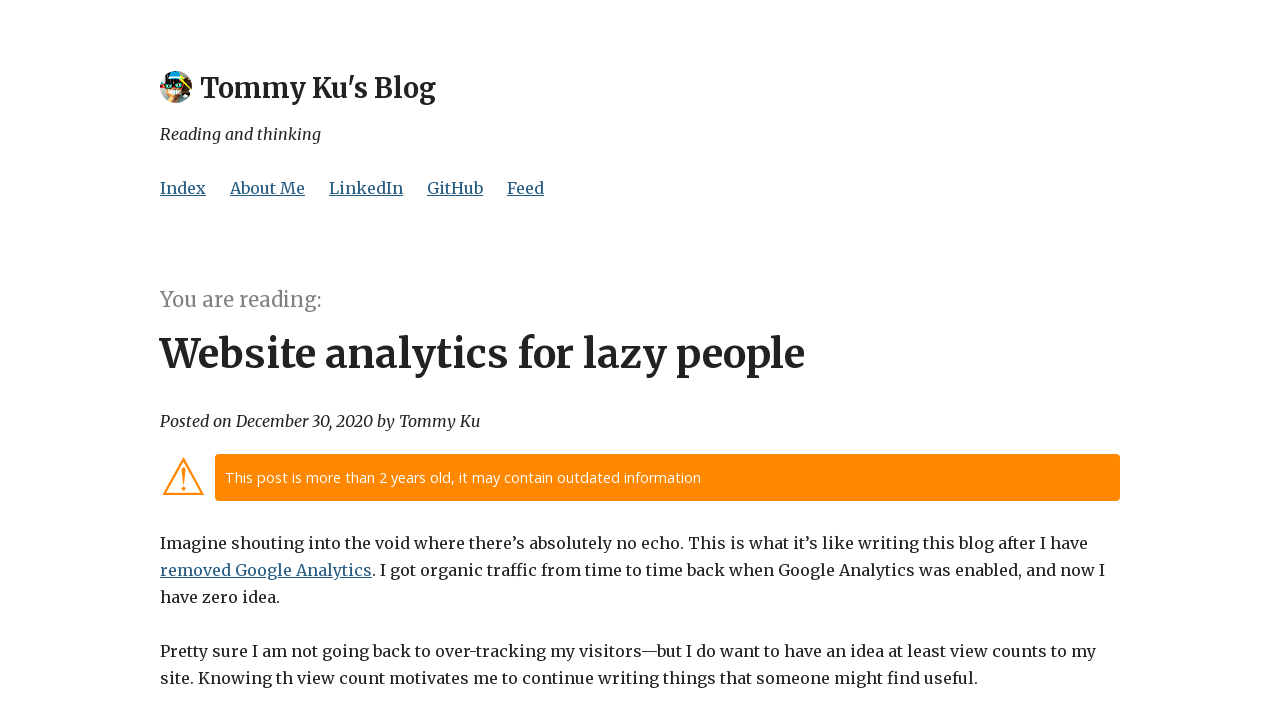

--- FILE ---
content_type: text/html;charset=UTF-8
request_url: https://blog.tommyku.com/blog/website-analytics-for-lazy-people/
body_size: 5278
content:
<!DOCTYPE html><html lang="en"><head><meta charset="utf-8"><meta content="width=device-width,initial-scale=1.0" name="viewport"><meta content="Website analytics for lazy people - Tommy Ku's Blog - Random thoughts, stories and tutorials of a web dev" name="title"><meta content="Web developer Tommy Ku talks about his experience in work, learning and life." name="description"><meta content="Tommy Ku" name="author"><meta content="Website analytics for lazy people - Tommy Ku's Blog - Random thoughts, stories and tutorials of a web dev" property="og:title"><meta content="article" property="og:type"><meta content="/assets/images/banner.jpg" property="og:image"><link href="/assets/images/author.jpg" rel="icon" type="image/png"><link href="/atom.xml" rel="alternate" title="Tommy Ku's Method Stub" type="application/atom+xml"><link href="https://webmention.tkcom.workers.dev/" rel="webmention"><title>Website analytics for lazy people - Tommy Ku's Blog</title><link href="/style/gutenberg.css" rel="stylesheet"><link href="/style/prism.css" rel="stylesheet"><meta content="Nanoc 4.11.15" name="generator"></head><body><header><h2 class="h-card"><img alt="Profile pic of Tommy Ku" class="author u-photo" src="/assets/images/author.jpg"><span class="p-name">Tommy Ku</span>'s Blog</h2><p><i>Reading and thinking</i></p></header><nav><a href="/">Index</a><a href="https://tommyku.com">About Me</a><a href="https://www.linkedin.com/in/tommy-chun-kit-ku-65aba999">LinkedIn</a><a rel="me" href="https://github.com/tommyku">GitHub</a><a href="/atom.xml">Feed</a></nav><main class="h-entry" id="main"><section id="meta"><h1 class="p-name">Website analytics for lazy people</h1><i>Posted on&nbsp;<time class="dt-published" datetime="2020-12-30T09:35:58+08:00">December 30, 2020</time>&nbsp;by&nbsp;<span class="p-author">Tommy Ku</span></i><section id="old"><span class="icon">⚠</span><p>This post is more than 2 years old, it may contain outdated information</p></section></section><section class="e-content" id="content"><p>Imagine shouting into the void where there’s absolutely no echo. This is what it’s like writing this blog after I have <a href="../no-more-google-analytics/">removed Google Analytics</a>. I got organic traffic from time to time back when Google Analytics was enabled, and now I have zero idea.</p>

<p>Pretty sure I am not going back to over-tracking my visitors—but I do want to have an idea at least view counts to my site. Knowing th view count motivates me to continue writing things that someone might find useful.</p>

<p>Being lazy and prefer doing things <a href="../doing-things-the-layman-way/">as simply as possible</a>, I know that most of the web traffic analytics services out there won’t fit. I want something I can drop in, and get out of at any time.</p>

<blockquote>
  <p>Building a program to automate and perform a computationally expensive task is one thing that all software engineers are more than prepared for. But doing things the layman way and achieve virtually the same result in lower cost is much much better.</p>
</blockquote>

<h2 id="solution-bitly--tracking-pixel">Solution: bit.ly + tracking pixel</h2>

<figure>
  <a href="./5feacee4935d9tracking.png" target="_blank">
    <img src="./5feacee4935d9tracking.png" style="max-width: 100%;" alt="bit.ly link click dashboard">
  </a>
<figcaption>bit.ly link click dashboard tracking a bit.ly link to a…pixel.png?</figcaption>
</figure>

<p>The solution I opted for is easy to set up (took me 10 minutes to get first tracking in) without any configuration. I first created a transparent, 1x1 pixel PNG file. Then, I created a bit.ly link to the pixel.png’s supposed URL.</p>

<p>Then, I inserted the bit.ly link as an <code class="language- language-none">&lt;img&gt;</code> to my homepage’s <code class="language- language-none">index.html</code>.</p>

<pre class=" language-html"><code class=" language-html"><span class="token comment">&lt;!-- Tracking pixel --&gt;</span>
<span class="token tag"><span class="token tag"><span class="token punctuation">&lt;</span>img</span> <span class="token attr-name">src</span><span class="token attr-value"><span class="token punctuation">=</span><span class="token punctuation">"</span>https://bit.ly/3aP0xkp<span class="token punctuation">"</span></span><span class="token style-attr language-css"><span class="token attr-name">
     <span class="token attr-name">style</span></span><span class="token punctuation">="</span><span class="token attr-value"><span class="token property">width</span><span class="token punctuation">:</span> 0px<span class="token punctuation">;</span> <span class="token property">height</span><span class="token punctuation">:</span> 0px<span class="token punctuation">;</span> <span class="token property">margin</span><span class="token punctuation">:</span> 0<span class="token punctuation">;</span> <span class="token property">padding</span><span class="token punctuation">:</span> 0<span class="token punctuation">;</span> <span class="token property">visibility</span><span class="token punctuation">:</span> hidden<span class="token punctuation">;</span></span><span class="token punctuation">"</span></span> <span class="token punctuation">/&gt;</span></span>
</code></pre>

<p>If you have used bit.ly before, you’d have noticed that the URL translation from bit.ly URL to the original URL happens transparently to the user. This is done my a <code class="language- language-none">HTTP 301 Moved Permanently</code> redirection returned by bit.ly, which most browser would automatically follow to the redirected URL.</p>

<p>Therefore, from the users perspective loading this 1x1 pixel, 564 bytes, invisible image won’t make any difference in terms of experience and load speed. To the browser, it’s equally transparent because it’s a <code class="language- language-none">HTTP 301</code> redirection. Ad blockers usually don’t block frequently used link shortener such as bit.ly (my uBlock Origin didn’t block it), so I am more or less sure I am not missing any visitor counts.</p>

<p>The benefit I get from this extra tracking pixel is that every time the bit.ly link is hit, bit.ly would increase its counter and I am able to see the visitor counts to these pages from bit.ly. One caveat to this approach is that I am not able to distinguish repeating visitors, which is fine by me.</p>

<p>When the browser is making a request to the bit.ly URL, it includes a header entry <code class="language- language-none">referrer: https://tommyku.com</code> <s>, which means for the same site you can reuse the same bit.ly URL across pages. On the bit.ly dashboard you are able to see the breakdown of requests by referrer page.</s> <i>Edit: You cannot. Only the website’s domain, not full page URL, is included in referrer field (2020-12-30)</i></p>

<p>bit.ly doesn’t forget to sneak in a cookie, but it can be blocked if user disables third-party cookie.</p>

<figure>
  <a href="./5ff306fe95e963rd_party_cookie.jpg" target="_blank">
    <img src="./5ff306fe95e963rd_party_cookie.jpg" style="max-width: 100%;" alt="Cookie from bit.ly getting blocked">
  </a>
<figcaption>bit.ly, don’t</figcaption>
</figure>

<p>If you want strict segregation between tracking URLs, you can create one bit.ly per page, and link to the same image file. However bit.ly would give you the same bit.ly URL if you’re linking to the same URL, so you need to add an extra query parameter (<code class="language- language-none">?now</code>) to make them look different (bit still resolve to the same image file).</p>

<pre class=" language-text"><code class=" language-text">https://bit.ly/urlTokenA =&gt; https://tommyku.com/assets/pixel.png
https://bit.ly/urlTokenB =&gt; https://tommyku.com/assets/pixel.png?now
</code></pre>

<p>bit.ly please don’t block me <s>even though I misused you</s>.</p>

<h2 id="user-friendliness">User-friendliness</h2>

<p>Just to sweeten it a bit for the users to <s>swallow</s> accept this visitor counting approach, I have added an event listener to the tracking pixel <code class="language- language-none">&lt;img&gt;</code> tag which changes from a 🙈 (see no evil monkey) to 👀 (eyes) emoji after the tracking pixel has finished loading.</p>

<figure>
  <a href="./5feb2b0f3aaaetracking-eye-eye.png" target="_blank">
    <img src="./5feb2b0f3aaaetracking-eye-eye.png" style="max-width: 100%;" alt="Eyes emoji after tracking pixel is loaded">
  </a>
<figcaption>“I see you” (on bit.ly)</figcaption>
</figure>

<p>Clicking on the icon leads users to this article. Visitors will then realize that their visit is being counted.</p>

<pre class=" language-html"><code class=" language-html"><span class="token tag"><span class="token tag"><span class="token punctuation">&lt;</span>style</span><span class="token punctuation">&gt;</span></span><span class="token style"><span class="token language-css">
  <span class="token selector">a#tracking-status</span> <span class="token punctuation">{</span>
    <span class="token property">display</span><span class="token punctuation">:</span> block<span class="token punctuation">;</span>
    <span class="token property">width</span><span class="token punctuation">:</span> 0<span class="token punctuation">;</span>
    <span class="token property">line-height</span><span class="token punctuation">:</span> 0<span class="token punctuation">;</span>
    <span class="token property">margin</span><span class="token punctuation">:</span> 0 auto<span class="token punctuation">;</span>
    <span class="token property">padding</span><span class="token punctuation">:</span> 0<span class="token punctuation">;</span>
    <span class="token property">text-decoration</span><span class="token punctuation">:</span> none<span class="token punctuation">;</span>
  <span class="token punctuation">}</span>

  <span class="token selector">a#tracking-status.unloaded::before</span> <span class="token punctuation">{</span>
    <span class="token property">content</span><span class="token punctuation">:</span> <span class="token string">"\1F648"</span><span class="token punctuation">;</span>
  <span class="token punctuation">}</span>

  <span class="token selector">a#tracking-status.loaded::before</span> <span class="token punctuation">{</span>
    <span class="token property">content</span><span class="token punctuation">:</span> <span class="token string">"\1F440"</span><span class="token punctuation">;</span>
  <span class="token punctuation">}</span>
</span></span><span class="token tag"><span class="token tag"><span class="token punctuation">&lt;/</span>style</span><span class="token punctuation">&gt;</span></span>
<span class="token comment">&lt;!-- Tracking pixel --&gt;</span>
<span class="token tag"><span class="token tag"><span class="token punctuation">&lt;</span>a</span> <span class="token attr-name">href</span><span class="token attr-value"><span class="token punctuation">=</span><span class="token punctuation">"</span>https://blog.tommyku.com/blog/website-analytics-for-lazy-people<span class="token punctuation">"</span></span> <span class="token attr-name">id</span><span class="token attr-value"><span class="token punctuation">=</span><span class="token punctuation">"</span>tracking-status<span class="token punctuation">"</span></span> <span class="token attr-name">class</span><span class="token attr-value"><span class="token punctuation">=</span><span class="token punctuation">"</span>unloaded<span class="token punctuation">"</span></span> <span class="token attr-name">title</span><span class="token attr-value"><span class="token punctuation">=</span><span class="token punctuation">"</span>Tracking Indicator<span class="token punctuation">"</span></span><span class="token punctuation">&gt;</span></span><span class="token tag"><span class="token tag"><span class="token punctuation">&lt;/</span>a</span><span class="token punctuation">&gt;</span></span>
<span class="token tag"><span class="token tag"><span class="token punctuation">&lt;</span>img</span> <span class="token attr-name">src</span><span class="token attr-value"><span class="token punctuation">=</span><span class="token punctuation">"</span>https://bit.ly/3aP0xkp<span class="token punctuation">"</span></span><span class="token style-attr language-css"><span class="token attr-name">
     <span class="token attr-name">style</span></span><span class="token punctuation">="</span><span class="token attr-value"><span class="token property">width</span><span class="token punctuation">:</span> 0px<span class="token punctuation">;</span> <span class="token property">height</span><span class="token punctuation">:</span> 0px<span class="token punctuation">;</span> <span class="token property">margin</span><span class="token punctuation">:</span> 0<span class="token punctuation">;</span> <span class="token property">padding</span><span class="token punctuation">:</span> 0<span class="token punctuation">;</span> <span class="token property">visibility</span><span class="token punctuation">:</span> hidden<span class="token punctuation">;</span></span><span class="token punctuation">"</span></span>
     <span class="token attr-name">onload</span><span class="token attr-value"><span class="token punctuation">=</span><span class="token punctuation">"</span>javascript: document.querySelector('#tracking-status').classList.replace('unloaded', 'loaded')<span class="token punctuation">"</span></span> <span class="token punctuation">/&gt;</span></span>
</code></pre>

<h2 id="why-not-self-hostuse-other-analytics-services">Why not self-host/use other analytics services</h2>

<p>The market is saturated with web analytics services, most of them have free tier, many available for self-hosting. I could have used any of them instead of going through this approach.</p>

<p>Aside from ordinary web analytics solutions, I could have also analyzed the web server’s <code class="language- language-none">access.log</code> for page view counts.</p>

<p>The reason I didn’t take the <code class="language- language-none">access.log</code> analysis approach is because the site is hosted on GitHub Pages. Despite the middle layer Cloudflare provides analytics service, it comes with a cost. Visit count needs to happen on client side somehow.</p>

<p>As for self-hosted analytics service, I simply don’t want to pay/setup a service on cloud simply for analytics which I need to maintain over the years. At such a small scale I like to do things <a href="../doing-things-the-layman-way/">the layman way</a>.</p>

<p>Lastly, the reason I am not using other hosted analytics service is because this approach is so simple I can easily swap out bit.ly to something else later if I want to.</p>

<h2 id="bonus-reactions">Bonus: reactions</h2>

<p>Loading an image means adding a count to the tracking. If image loading can be controlled by JavaScript, users can selectively load images to record their reactions to the page, such as leaving “Like” on the page.</p>
</section><section id="suggestions"><h2>You could also look at...</h2><ul id="article-list"><li><a href="../website-analytics-for-lazy-people-again--with-cloudflare-worker/">Website analytics for lazy people again, with Cloudflare Worker</a><p class="abstract">With the serverless hammer everything looks like a nail, this time with page-wise view counts</p></li><li><a href="../a-self-hosting-lifecycle/">A self-hosting lifecycle</a><p class="abstract">How is it like to self-host something? This post describes the process of self-hosting from the initial thought process, to patching and housekeeping, all the way to the end-of-life of a self-hosted service</p></li><li><a href="../be-lazy-and-still-respect-dnt-and-gpc/">Be lazy and still respect DNT and GPC</a><p class="abstract">Adding back DNT and GPC to my previous half-hearted analytic solution</p></li></ul></section><p>This post first appeared on&nbsp;<a class="u-url" href="https://blog.tommyku.com/blog/website-analytics-for-lazy-people/" id="permalink">Tommy Ku's blog</a>. Permalink: <a class="u-url" href="https://blog.tommyku.com/blog/website-analytics-for-lazy-people/" id="permalink">https://blog.tommyku.com/blog/website-analytics-for-lazy-people/</a></p><h2>About the author</h2><section class="h-card" id="bio"><img alt="Profile pic of Tommy Ku" class="u-photo" src="/assets/images/author.jpg"><section class="p-note"><p><i><span class="p-author">Tommy Ku</span>, a&nbsp;<span class="p-country-name">Hong Kong</span>-based&nbsp;<span class="p-job-title">Software Engineer</span>&nbsp;experienced developing PHP and Java-based web solutions and passionate in Web technology.</i></p><p><i>Also a hobbyist digital and film photographer.</i></p></section></section></main><div id="disqus_recommendations" style="margin-bottom: 12px;"><iframe id="dsq-app4" name="dsq-app4" allowtransparency="true" frameborder="0" scrolling="no" tabindex="0" title="Disqus" width="100%" src="https://disqus.com/recommendations/?base=default&amp;f=methodstub&amp;t_u=https%3A%2F%2Fblog.tommyku.com%2Fblog%2Fwebsite-analytics-for-lazy-people%2F&amp;t_d=Website%20analytics%20for%20lazy%20people&amp;t_t=Website%20analytics%20for%20lazy%20people#version=ef6eac8991dd28899a5ea6a11be1a672" style="width: 100% !important; border: none !important; overflow: hidden !important; height: 0px !important; display: inline !important; box-sizing: border-box !important;"></iframe></div><div id="disqus_thread"><iframe id="dsq-app8145" name="dsq-app8145" allowtransparency="true" frameborder="0" scrolling="no" tabindex="0" title="Disqus" width="100%" src="https://disqus.com/embed/comments/?base=default&amp;f=methodstub&amp;t_i=website-analytics-for-lazy-people&amp;t_u=https%3A%2F%2Fblog.tommyku.com%2Fblog%2Fwebsite-analytics-for-lazy-people%2F&amp;t_d=Website%20analytics%20for%20lazy%20people&amp;t_t=Website%20analytics%20for%20lazy%20people&amp;s_o=default#version=05d116f7327b3acbe4f66cab49c4219f" style="width: 1px !important; min-width: 100% !important; border: none !important; overflow: hidden !important; height: 0px !important;"></iframe></div><noscript>Please enable JavaScript to view the <a ,="" href="https://disqus.com/?ref_noscript" rel="nofollow">comments powered by Disqus.</a></noscript><hr><footer></footer>
<iframe style="display: none;"></iframe><iframe style="display: none;"></iframe><script defer src="https://static.cloudflareinsights.com/beacon.min.js/vcd15cbe7772f49c399c6a5babf22c1241717689176015" integrity="sha512-ZpsOmlRQV6y907TI0dKBHq9Md29nnaEIPlkf84rnaERnq6zvWvPUqr2ft8M1aS28oN72PdrCzSjY4U6VaAw1EQ==" data-cf-beacon='{"version":"2024.11.0","token":"a2ac6223fbd442c9a32dd691a0b0e832","r":1,"server_timing":{"name":{"cfCacheStatus":true,"cfEdge":true,"cfExtPri":true,"cfL4":true,"cfOrigin":true,"cfSpeedBrain":true},"location_startswith":null}}' crossorigin="anonymous"></script>
</body></html>

--- FILE ---
content_type: text/css; charset=UTF-8
request_url: https://blog.tommyku.com/style/gutenberg.css
body_size: 2222
content:
@charset "UTF-8";/*! Gutenberg reset — adapted from Normalize */@import url(https://fonts.googleapis.com/css?family=Merriweather:400,700,400italic);@import url(https://fonts.googleapis.com/css?family=Open+Sans:400,700,400italic);html{-ms-text-size-adjust:100%;-webkit-text-size-adjust:100%}body{margin:0}article,aside,details,figcaption,figure,footer,header,hgroup,main,nav,section,summary,cite,code,small{display:block}body,article,section,footer,header,div,input,nav,article ol,article ul,blockquote,figure{-webkit-box-sizing:border-box;-moz-box-sizing:border-box;box-sizing:border-box}audio,canvas,progress,video{display:inline-block;vertical-align:baseline}audio:not([controls]){display:none;height:0}[hidden],template{display:none}a{background:transparent}a:active,a:hover{outline:0}abbr{letter-spacing:.1em}abbr[title]{border-bottom:1px dotted}b,strong{font-weight:bold}dfn{font-style:italic}mark{background:#ff0;color:#000}small{font-size:70%}sub,sup{font-size:75%;line-height:0;position:relative;vertical-align:baseline}sup{top:-0.5em}sub{bottom:-0.25em}em,i{line-height:0;position:relative;vertical-align:baseline}img{border:0}svg:not(:root){overflow:hidden}hr{-moz-box-sizing:content-box;box-sizing:content-box;height:0}pre{overflow:auto}code,kbd,pre,samp{font-family:monospace,monospace}table{border-collapse:collapse;border-spacing:0}td,th{padding:0}img{max-width:100%;display:block;margin:inherit auto}html{font-size:16px;font-size:100%;font-family:Merriweather,Georgia,serif;color:#222}*{line-height:26px;line-height:1.625rem;margin:0 0 26px;margin:0rem 0rem 1.625rem}h1{font-size:40px;font-size:2.5rem;line-height:52px;line-height:3.25rem;margin-top:104px;margin-top:6.5rem;margin-bottom:26px;margin-bottom:1.625rem}h2{font-size:27px;font-size:1.6875rem;line-height:39px;line-height:2.4375rem;margin-top:65px;margin-top:4.0625rem;margin-bottom:13px;margin-bottom:.8125rem}h3{font-size:22px;font-size:1.375rem;line-height:26px;line-height:1.625rem;margin-top:52px;margin-top:3.25rem;margin-bottom:13px;margin-bottom:.8125rem}h4{font-size:19.2px;font-size:1.2rem;line-height:26px;line-height:1.625rem;margin-top:39px;margin-top:2.4375rem;margin-bottom:13px;margin-bottom:.8125rem}h5{font-size:16px;font-size:1rem;line-height:26px;line-height:1.625rem;margin-top:65px;margin-top:4.0625rem;margin-bottom:13px;margin-bottom:.8125rem}h6{font-size:16px;font-size:1rem;line-height:26px;line-height:1.625rem;margin-top:65px;margin-top:4.0625rem;margin-bottom:13px;margin-bottom:.8125rem}h1+h2{margin-top:26px;margin-top:1.625rem}h2+h3,h3+h4,h4+h5{margin-top:13px;margin-top:.8125rem}h5+h6{margin-top:-13px;margin-top:-0.8125rem}h6{font-style:italic;font-weight:normal}a{color:#265c83;transition:all .3s}a:hover{color:#7fdbff}a:visited{color:#5007be}a:visited:hover{color:#7fdbff}a:active{color:#5007be}figcaption{line-height:26px;line-height:1.625rem;color:#222;font-size:.8125rem;font-style:italic;margin-bottom:0;text-align:center}blockquote{font-style:italic;padding-left:1.4375rem}cite{font-style:normal}figure blockquote{padding:26px 0;padding:1.625rem 0rem}figure blockquote p{font-size:27px;font-size:1.6875rem;line-height:39px;line-height:2.4375rem}ul li,ol li{margin-bottom:0}hr{margin-top:52px;margin-top:3.25rem;margin-bottom:52px;margin-bottom:3.25rem;border:0;color:#222;display:block;height:26px;height:1.625rem;margin-right:auto;margin-left:auto;background-size:100% 26px;background-size:100% 1.625rem;background-image:linear-gradient(to bottom,transparent 1px,transparent 11px,#222 11px,#222 15px,transparent 15px,transparent 26px);width:100px}small{line-height:13px;line-height:.8125rem}code{padding:26px;padding:1.625rem}.attention-grabber{font-size:19.2px;font-size:1.2rem}.grid,.grid-double{background-image:linear-gradient(to bottom,rgba(0,170,255,0.3) 1px,transparent 1px);background-position:left top;background-repeat:repeat;background-size:100% 26px;background-size:100% 1.625rem}.grid-double{background-image:linear-gradient(to bottom,rgba(0,170,255,0.3) 1px,transparent 1px,transparent 13px,rgba(0,170,255,0.2) 13px,transparent 14px,transparent 26px)}article,body>footer{width:80%;margin:0 auto}body{padding:0 26px;padding:0rem 1.625rem}p code,h1 code,h2 code,h3 code,h4 code,h5 code{display:inline;padding:0}.toggleWrapper{display:none;position:fixed;top:26px;right:26px;background-color:#231f20;border-radius:25px;padding:0 10px 0 20px;height:32px}.btnToggleGrid{background:url("../../assets/images/grid-icons.png") top right no-repeat;background-size:32px;display:block;font-size:14px;text-decoration:none;padding-right:35px;height:32px;line-height:34px;font-family:Helvetica,Arial,sans-serif;text-transform:uppercase;font-weight:700;color:#fff}.btnToggleGrid:hover{color:#fff}.btnToggleGrid:active{color:red}.double-grid{background-position-y:-32px}.grid-off{background-position-y:-64px}.alignLeft{text-align:left}.alignCenter{text-align:center}.alignRight{text-align:right}.uppercase{letter-spacing:.1em;text-transform:uppercase}@media screen and (max-width:30em){h1{font-size:1.6875rem;line-height:2.5rem}}header{cursor:default;user-select:none;-moz-user-select:none;-webkit-user-select:none;-ms-user-select:none}nav a{display:inline-block;margin-right:1.5rem}main h1{margin-top:2.75rem}main h1:before{content:'You are reading:';display:block;color:gray;font-weight:200;font-size:.5em}main h1.no-heading:before{content:''}blockquote{border-left:.25rem solid lightgray}pre code{margin-bottom:0 !important;padding:0 !important}#article-list li.header{list-style:none;margin-left:-40px}#article-list li{list-style:square;margin-top:.75rem}#article-list li p.abstract{font-size:.9rem;margin:.8125rem 0 1.625rem 0}table th,table td{padding:.25em}.author{display:inline-block;border-radius:50%;height:2rem;vertical-align:text-top;margin-bottom:0;margin-right:.5rem}input#permalink{width:100%;display:block}section#bio{display:flex;flex-direction:row}section#bio img{max-width:64px;max-height:64px;margin:0}section#bio p{padding:0 1.5rem;flex:1}.hljs{line-height:1.5em !important}.hljs span{line-height:1.5em !important}img{margin:auto}.special{box-shadow:0 2px 6px #cacaca;margin-right:2.5%;margin-left:2.5%;text-decoration:none;padding-bottom:1.6875rem;vertical-align:top;border-radius:6px}.special h4{margin:0;padding:0 .84375rem;margin-top:0;text-align:center}.special img{border-top-left-radius:6px;border-top-right-radius:6px}.hidden{display:none !important}@media screen and (max-width:40em){section#special-article-list{grid-template-columns:100% !important}}section#old,section#timeless,section#unprofessional,section#deprecated{margin:1rem 0;display:flex;flex-direction:row;align-items:center}section#old p,section#timeless p,section#unprofessional p,section#deprecated p{display:block;font-size:.9rem;flex:1;background-color:#f80;font-family:Open Sans,Arial,Helvetica,Sans-serif;border-radius:4px;color:white;padding:.625rem;margin-bottom:0}section#old span,section#timeless span,section#unprofessional span,section#deprecated span{padding-right:.5rem;font-size:3.25rem;color:#f80;line-height:100%;margin-bottom:0}section#old a,section#timeless a,section#unprofessional a,section#deprecated a{color:white}section#old a:hover,section#old a:visited,section#old a:active,section#old a:focus,section#timeless a:hover,section#timeless a:visited,section#timeless a:active,section#timeless a:focus,section#unprofessional a:hover,section#unprofessional a:visited,section#unprofessional a:active,section#unprofessional a:focus,section#deprecated a:hover,section#deprecated a:visited,section#deprecated a:active,section#deprecated a:focus{color:white}section#old#timeless p,section#timeless#timeless p,section#unprofessional#timeless p,section#deprecated#timeless p{background-color:#28a745}section#old#timeless span,section#timeless#timeless span,section#unprofessional#timeless span,section#deprecated#timeless span{color:#28a745}section#old#deprecated p,section#timeless#deprecated p,section#unprofessional#deprecated p,section#deprecated#deprecated p{background-color:#da1414}section#old#deprecated span,section#timeless#deprecated span,section#unprofessional#deprecated span,section#deprecated#deprecated span{color:#da1414}section#special-article-list{display:grid;grid-template-columns:50% 50%;grid-template-rows:auto}body>footer{width:auto;margin-top:1.25rem;font-size:70%;line-height:.84375rem}body>footer #cc img{line-height:.84375rem;margin:0;display:inline-block;vertical-align:middle}a#tracking-status{display:block;width:0;line-height:0;margin:0 auto;padding:0;padding-right:1em;text-decoration:none}a#tracking-status.unloaded::before{content:"\1F648";margin-left:-0.25em}a#tracking-status.loaded::before{content:"\1F649";margin-left:-0.25em}@media screen and (min-width:65em){body,html{margin:0;width:100%;max-width:none}*{max-width:960px;max-width:60rem;margin-left:auto;margin-right:auto;line-height:27px;line-height:1.6875rem;margin-bottom:27px;margin-bottom:1.6875rem}html{font-size:16px;font-size:1rem}.toggleWrapper{right:27px;top:27px}.grid,.grid-double{background-size:100% 27px;background-size:100% 1.6875rem}.grid-double{background-image:linear-gradient(to bottom,rgba(0,170,255,0.3) 1px,transparent 1px,transparent 13.5px,rgba(0,170,255,0.2) 13.5px,transparent 14.5px,transparent 27px)}article{max-width:1440px;max-width:90rem}.btnToggleGrid{top:27px;right:27px}h1{font-size:40px;font-size:2.5rem;line-height:54px;line-height:3.375rem;margin-top:108px;margin-top:6.75rem;margin-bottom:27px;margin-bottom:1.6875rem}h2{font-size:27px;font-size:1.6875rem;line-height:40.5px;line-height:2.53125rem;margin-top:67.5px;margin-top:4.21875rem;margin-bottom:13.5px;margin-bottom:.84375rem}h3{font-size:22px;font-size:1.375rem;line-height:27px;line-height:1.6875rem;margin-top:54px;margin-top:3.375rem;margin-bottom:13.5px;margin-bottom:.84375rem}h4{font-size:19.2px;font-size:1.2rem;line-height:27px;line-height:1.6875rem;margin-top:40.5px;margin-top:2.53125rem;margin-bottom:13.5px;margin-bottom:.84375rem}h5{font-size:16px;font-size:1rem;line-height:27px;line-height:1.6875rem;margin-top:67.5px;margin-top:4.21875rem;margin-bottom:13.5px;margin-bottom:.84375rem}h6{font-size:16px;font-size:1rem;line-height:27px;line-height:1.6875rem;margin-top:67.5px;margin-top:4.21875rem;margin-bottom:13.5px;margin-bottom:.84375rem}h1+h2{margin-top:27px;margin-top:1.6875rem}h2+h3,h3+h4,h4+h5{margin-top:13.5px;margin-top:.84375rem}h5+h6{margin-top:-13.5px;margin-top:-0.84375rem}figure blockquote{padding:54px 0 27px;padding:3.375rem 0rem 1.6875rem;text-align:center}figure blockquote p{font-size:27px;font-size:1.6875rem;line-height:40.5px;line-height:2.53125rem}figure.floatLeft,figure.floatRight{max-width:480px;max-width:30rem;padding:0 27px;padding:0rem 1.6875rem}figure.floatLeft blockquote,figure.floatRight blockquote{text-align:left;padding:0;padding:0rem}figure.floatLeft blockquote p,figure.floatRight blockquote p{font-size:19.2px;font-size:1.2rem;line-height:27px;line-height:1.6875rem}figcaption{line-height:27px;line-height:1.6875rem;margin-bottom:0}.floatLeft{float:left}.floatCenter{margin-left:auto;margin-right:auto}.floatRight{float:right}blockquote{padding-left:2rem}small{line-height:13.5px;line-height:.84375rem}hr{margin-top:54px;margin-top:3.375rem;margin-bottom:54px;margin-bottom:3.375rem;height:27px;height:1.6875rem;background-size:100% 27px;background-size:100% 1.6875rem;background-image:linear-gradient(to bottom,transparent 1px,transparent 11.5px,#222 11.5px,#222 15.5px,transparent 15.5px,transparent 27px)}.attention-grabber{font-size:19.2px;font-size:1.2rem}}